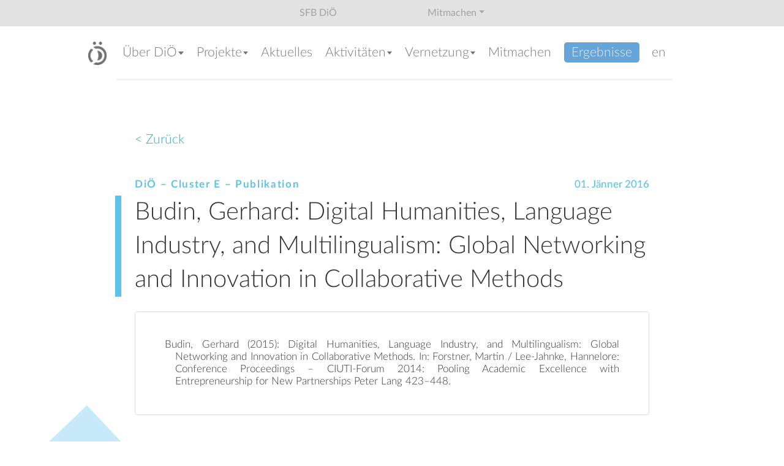

--- FILE ---
content_type: text/html; charset=utf-8
request_url: https://www.dioe.at/artikel/1549
body_size: 3501
content:
<!DOCTYPE html>
<html lang="de" dir="ltr">
<head>

<meta charset="utf-8">
<!-- 
	Konzept und Webentwicklung von www.hcb.de (Hans Christian Breuer)

	This website is powered by TYPO3 - inspiring people to share!
	TYPO3 is a free open source Content Management Framework initially created by Kasper Skaarhoj and licensed under GNU/GPL.
	TYPO3 is copyright 1998-2026 of Kasper Skaarhoj. Extensions are copyright of their respective owners.
	Information and contribution at https://typo3.org/
-->



<title>Budin, Gerhard: Digital Humanities, Language Industry, and Multilingualism: Global Networking and Innovation in Collaborative Methods</title>
<meta http-equiv="x-ua-compatible" content="IE=edge,chrome=1" />
<meta name="generator" content="TYPO3 CMS" />
<meta name="viewport" content="width=device-width, initial-scale=1" />
<meta property="og:title" content="Budin, Gerhard: Digital Humanities, Language Industry, and Multilingualism: Global Networking and Innovation in Collaborative Methods" />
<meta name="twitter:card" content="summary" />


<link rel="stylesheet" type="text/css" href="/typo3temp/assets/css/7015c8c4ac.css?1619433380" media="all">
<link rel="stylesheet" type="text/css" href="/typo3conf/ext/powermail/Resources/Public/Css/Basic.css?1632147332" media="all">
<link rel="stylesheet" type="text/css" href="/fileadmin/css/bootstrap.min.css?1618817915" media="all">
<link rel="stylesheet" type="text/css" href="/fileadmin/css/ekko-lightbox.css?1632385435" media="all">
<link rel="stylesheet" type="text/css" href="/fileadmin/css/base.css?1707126099" media="all">
<link rel="stylesheet" type="text/css" href="/fileadmin/css/article.css?1647007448" media="all">
<link rel="stylesheet" type="text/css" href="/fileadmin/www/css/fonts.css?1618817939" media="all">
<link rel="stylesheet" type="text/css" href="/fileadmin/www/css/header.css?1618817939" media="all">
<link rel="stylesheet" type="text/css" href="/fileadmin/www/css/navbar.css?1632816272" media="all">
<link rel="stylesheet" type="text/css" href="/fileadmin/www/css/footer.css?1618817939" media="all">
<link rel="stylesheet" type="text/css" href="/fileadmin/www/css/team.css?1619520382" media="all">
<link rel="stylesheet" type="text/css" href="/fileadmin/www/css/style.css?1651063825" media="all">







<link rel="canonical" href="https://www.dioe.at/artikel"/>

<link rel="alternate" hreflang="de-de" href="https://www.dioe.at/artikel"/>
<link rel="alternate" hreflang="en-US" href="https://www.dioe.at/en/article"/>
<link rel="alternate" hreflang="x-default" href="https://www.dioe.at/artikel"/>

</head>
<body id="hp138" class="lan-de">


<div class="bfrm">
	<div class="dioe-nav">
		<ul>
			<li><a href="https://www.dioe.at/">SFB DiÖ</a></li>
			<li><a href="#" class="dropdown-toggle" role="button" data-toggle="dropdown" aria-expanded="false">Mitmachen</a>
				<div class="dropdown-menu">
			    <a class="dropdown-item" href="https://www.zooniverse.org/projects/de/dschopper/the-abcs-of-dialect">ABC der Dialekte</a>
			    <a class="dropdown-item" href="https://iam.dioe.at/">IamDiÖ</a>
					<a class="dropdown-item" href="https://oeda-app.dioe.at/">OeDA</a>
			    <a class="dropdown-item" href="https://lex.dioe.at/">Wortgut</a>
			  </div>
			</li>
		</ul>
	</div>
	
	
	<div class="nav-frm">
	  <nav class="navbar navbar-expand-lg navbar-light" data-fx="fixed">
	    <div class="container">
				<a href="/" title="DiÖ - SFB Deutsch in Österreich" class="navbar-brand">
					<img src="/fileadmin/bilder/dioe-logo-gray.png" alt="DiÖ - SFB Deutsch in Österreich">
				</a>
	      <button class="navbar-toggler" type="button" data-toggle="collapse" data-target="#topnav" aria-controls="topnav" aria-expanded="false" aria-label="Toggle navigation">
	        <span class="navbar-toggler-icon"></span>
	      </button>
	      <div class="collapse navbar-collapse" id="topnav">
	        <ul class="navbar-nav w-100 d-lg-flex">
	          
	            
	                
	                
	                  
	                
	                  
	                
	                  
	                
	                
		
		<li class="nav-item mp2 dropdown">
		<a href="#" class="nav-link dropdown-toggle" role="button" data-toggle="dropdown" aria-haspopup="true" aria-expanded="false"><span>Über DiÖ</span></a>
	

	                  
	                    <div class="dropdown-menu">
	                      
	                        
	                            
		
	<a href="/ueber-dioe/ueberblick" class="dropdown-item mp12">Überblick</a>
	

	                          
	                      
	                        
	                            
		
	<a href="/ueber-dioe/team" class="dropdown-item mp13">Team</a>
	

	                          
	                      
	                        
	                            
		
	<a href="/ueber-dioe/faqs" class="dropdown-item mp14">FAQs</a>
	

	                          
	                      
	                    </div>
	                  
	                </li>
	              
	          
	            
	                
	                
	                  
	                
	                  
	                
	                  
	                
	                  
	                
	                  
	                
	                
		
		<li class="nav-item mp3 dropdown">
		<a href="#" class="nav-link dropdown-toggle" role="button" data-toggle="dropdown" aria-haspopup="true" aria-expanded="false"><span>Projekte</span></a>
	

	                  
	                    <div class="dropdown-menu">
	                      
	                        
	                            
		
	<a href="/projekte/task-cluster-a-koordination" class="dropdown-item mp18">Task-Cluster A: Koordination</a>
	

	                          
	                      
	                        
	                            
		
	<a href="/projekte/task-cluster-b-variation" class="dropdown-item mp19">Task-Cluster B: Variation</a>
	

	                          
	                      
	                        
	                            
		
	<a href="/projekte/task-cluster-c-kontakt" class="dropdown-item mp20">Task-Cluster C: Kontakt</a>
	

	                          
	                      
	                        
	                            
		
	<a href="/projekte/task-cluster-d-perzeption" class="dropdown-item mp21">Task-Cluster D: Perzeption</a>
	

	                          
	                      
	                        
	                            
		
	<a href="/projekte/task-cluster-e-forschungsplattform" class="dropdown-item mp22">Task-Cluster E: Forschungsplattform</a>
	

	                          
	                      
	                    </div>
	                  
	                </li>
	              
	          
	            
	                
	                
	                
		
		<li class="nav-item mp4">
		<a href="/aktuelles" class="nav-link"><span>Aktuelles</span></a>
	

	                  
	                </li>
	              
	          
	            
	                
	                
	                  
	                
	                  
	                
	                  
	                
	                  
	                
	                  
	                
	                
		
		<li class="nav-item mp5 dropdown">
		<a href="#" class="nav-link dropdown-toggle" role="button" data-toggle="dropdown" aria-haspopup="true" aria-expanded="false"><span>Aktivitäten</span></a>
	

	                  
	                    <div class="dropdown-menu">
	                      
	                        
	                            
		
	<a href="/aktuelles/publikationen" class="dropdown-item mp35">Publikationen</a>
	

	                          
	                      
	                        
	                            
		
	<a href="/aktuelles/veranstaltungen" class="dropdown-item mp36">Veranstaltungen</a>
	

	                          
	                      
	                        
	                            
		
	<a href="/aktuelles/vortraege" class="dropdown-item mp37">Vorträge</a>
	

	                          
	                      
	                        
	                            
		
	<a href="/aktuelles/lehre" class="dropdown-item mp38">Lehre</a>
	

	                          
	                      
	                        
	                            
		
	<a href="/presse" class="dropdown-item mp7">Presse</a>
	

	                          
	                      
	                    </div>
	                  
	                </li>
	              
	          
	            
	                
	                
	                  
	                
	                  
	                
	                  
	                
	                  
	                
	                  
	                
	                
		
		<li class="nav-item mp6 dropdown">
		<a href="#" class="nav-link dropdown-toggle" role="button" data-toggle="dropdown" aria-haspopup="true" aria-expanded="false"><span>Vernetzung</span></a>
	

	                  
	                    <div class="dropdown-menu">
	                      
	                        
	                            
		
	<a href="/vernetzung/kooperationspartner" class="dropdown-item mp39">Kooperationspartner</a>
	

	                          
	                      
	                        
	                            
		
	<a href="/vernetzung/satellitenprojekte" class="dropdown-item mp40">Satellitenprojekte</a>
	

	                          
	                      
	                        
	                            
		
	<a href="/vernetzung/advisory-board" class="dropdown-item mp41">Advisory Board</a>
	

	                          
	                      
	                        
	                            
		
	<a href="/vernetzung/mentoring" class="dropdown-item mp42">Mentoring</a>
	

	                          
	                      
	                        
	                            
		
	<a href="/vernetzung/gaeste" class="dropdown-item mp43">Gäste</a>
	

	                          
	                      
	                    </div>
	                  
	                </li>
	              
	          
	            
	                
	                
	                
		
		<li class="nav-item mp8">
		<a href="/mitmachen" class="nav-link"><span>Mitmachen</span></a>
	

	                  
	                </li>
	              
	          
	            
	                
	                
	                
		
		<li class="nav-item mp70">
		<a href="/ergebnisse" class="nav-link"><span>Ergebnisse</span></a>
	

	                  
	                </li>
	              
	          
	            
	          
	            
	          
	            
	          
						<li class="nav-item mpl">
							
									<a class="nav-link" lang="en" href="/en/article">en</a>
								
						</li>
	        </ul>
	      </div>
	    </div>
	  </nav>
	</div>

	<div class="content container">
	  <article class="main-article">
	
			
    

            <div id="c860" class="frame frame-default frame-type-list frame-layout-0">
                
                
                    



                
                
                    

    



                
                

    
        
	
	<div class="article-detail">
		
		
		
		
		
		
		
		
		<div class="d-print-none mb-5"><a href="#" onclick="window.history.back();return false;">&lt; Zurück</a></div>

		<article class="article-preview article-type-1 cluster-e pp-none" id="a1549">
	  	


<div class="article-preview-header d-md-flex" style="color:#5dc3e9;">
	<h5>DiÖ – Cluster E – Publikation </h5>
	<div class="publishing-date ml-md-auto">01. Jänner 2016</div>
</div>
<h1 class="title">
	<div class="article-preview-line" style="background:#5dc3e9;"></div>
	Budin, Gerhard: Digital Humanities, Language Industry, and Multilingualism: Global Networking and Innovation in Collaborative Methods
</h1>

			<div class="mt-4">
				<div class="clearfix">
					
				</div>

				 
						<ul class="publicationen-liste publicationen-einzeln">
							

<li class="typ-inbook" data-pub-authors="Budin, Gerhard" data-pub-title="Digital Humanities, Language Industry, and Multilingualism: Global Networking and Innovation in Collaborative MethodsConference Proceedings – CIUTI-Forum 2014: Pooling Academic Excellence with Entrepreneurship for New Partnerships">
	Budin, Gerhard (2015): Digital Humanities, Language Industry, and Multilingualism: Global Networking and Innovation in Collaborative Methods. In: Forstner, Martin / Lee-Jahnke, Hannelore: Conference Proceedings – CIUTI-Forum 2014: Pooling Academic Excellence with Entrepreneurship for New Partnerships Peter Lang  423–448. 
	


		<a class="detaillnk d-print-none" title="Beitrag anzeigen" href="/artikel/1549">M</a>
	

	<!-- <span class="d-print-none">[ToDo: Link zu BibTex]</span> -->
</li>

						</ul>
					

				
				

				

				

				

			</div>
		</article>
		<div class="d-print-none mt-5"><a href="#" onclick="window.history.back();return false;">&lt; Zurück</a></div>

		
	</div>



    


                
                    



                
                
                    



                
            </div>

        


		
</article>
	</div>

	<footer>
		
  
    

            <a id="c1"></a>
            
            
            
                



            
            
            

    <nav class="footer-logos d-flex justify-content-around align-items-center flex-wrap">
  <a href="http://www.univie.ac.at/" target="_blank"><img src="/fileadmin/bilder/logos/uni-wien.png" alt=""></a>
  <a href="https://www.uni-salzburg.at/" target="_blank"><img src="/fileadmin/bilder/logos/uni-sbg.png" alt=""></a>
  <a href="http://www.oeaw.ac.at/" target="_blank"><img src="/fileadmin/bilder/logos/oeaw.png" alt=""></a>
  <a href="https://www.fwf.ac.at/" target="_blank"><img src="/fileadmin/bilder/logos/fwf.png" alt=""></a>
  <a href="http://www.uni-graz.at/" target="_blank"><img src="/fileadmin/bilder/logos/uni-graz.png" alt=""></a>
</nav>


            
                



            
            
                



            
            

        



		<div class="d-flex flex-lg-row-reverse mt-1">
			
  
    

            <a id="c2"></a>
            
            
            
                



            
            
            

    <div class="socials d-flex d-lg-block align-content-around flex-wrap">
  <div>
    Follow us on
    <div class="socials-ico-frm">
      <a href="https://www.facebook.com/projectdioe/" target="_blank" title="Facebook"><img src="/fileadmin/bilder/FB-f-Logo__blue_29.png" title="Facebook" alt="Facebook"></a>
      <a href="https://twitter.com/sfb_dioe" target="_blank" title="Twitter"><img src="/fileadmin/bilder/Twitter_Logo_White_On_Blue.png" title="Twitter" alt="Twitter"></a>
      <a href="https://www.dioe.at/rss.xml" target="_blank" title="RSS Feed"><img src="/fileadmin/bilder/feed-icon-28x28.png" title="RSS Feed" alt="RSS Feed"></a>
    </div>
  </div>
</div>


            
                



            
            
                



            
            

        



		  
		  <ul class="fxnav">
		    
		      
		    
		      
		    
		      
		    
		      
		    
		      
		    
		      
		    
		      
		    
		      
		    
		      
		          
		
		<li class="nav-item mp10">
		<a href="/datenschutz" class="nav-link"><span>Datenschutz</span></a>
	
</li>
		        
		    
		      
		          
		
		<li class="nav-item mp11">
		<a href="/impressum" class="nav-link"><span>Impressum</span></a>
	
</li>
		        
		    
		  </ul>
		</div>
		<img src="/fileadmin/bilder/mountains2.png" alt="" class="footer-img">
	</footer>
</div>
<script src="/fileadmin/js/jquery-3.3.1.min.js?1618817938"></script>

<script src="/typo3conf/ext/powermail/Resources/Public/JavaScript/Libraries/jquery.datetimepicker.min.js?1632147332"></script>
<script src="/typo3conf/ext/powermail/Resources/Public/JavaScript/Libraries/parsley.min.js?1632147332"></script>
<script src="/typo3conf/ext/powermail/Resources/Public/JavaScript/Powermail/Tabs.min.js?1632147332"></script>
<script src="/typo3conf/ext/powermail/Resources/Public/JavaScript/Powermail/Form.min.js?1632147332"></script>
<script src="/fileadmin/js/popper.min.js?1618817938"></script>
<script src="/fileadmin/js/bootstrap.min.js?1618817937"></script>
<script src="/fileadmin/js/ekko-lightbox.min.js?1632385445"></script>
<script src="/fileadmin/www/js/team.js?1619520208"></script>
<script src="/fileadmin/js/base.js?1648219710"></script>
<script src="/fileadmin/www/js/scripts.js?1620990020"></script>



</body>
</html>

--- FILE ---
content_type: text/css; charset=utf-8
request_url: https://www.dioe.at/fileadmin/www/css/fonts.css?1618817939
body_size: 468
content:
@import url('https://fonts.googleapis.com/css?family=Open+Sans:300,600&subset=cyrillic,cyrillic-ext,greek,greek-ext,latin-ext');

/* latin */
@font-face {
  font-family: 'Lato';
  font-style: italic;
  font-weight: 300;
	src: url('../../fonts/Lato-LightItalic.eot'); /* IE9 Compat Modes */
	src: url('../../fonts/Lato-LightItalic.eot?#iefix') format('embedded-opentype'), /* IE6-IE8 */
			 url('../../fonts/Lato-LightItalic.woff2') format('woff2'), /* Modern Browsers */
			 url('../../fonts/Lato-LightItalic.woff') format('woff'), /* Modern Browsers */
			 url('../../fonts/Lato-LightItalic.ttf') format('truetype');
  text-rendering: optimizeLegibility;
}
/* latin */
@font-face {
  font-family: 'Lato';
  font-style: italic;
  font-weight: 400;
	src: url('../../fonts/Lato-MediumItalic.eot'); /* IE9 Compat Modes */
	src: url('../../fonts/Lato-MediumItalic.eot?#iefix') format('embedded-opentype'), /* IE6-IE8 */
			 url('../../fonts/Lato-MediumItalic.woff2') format('woff2'), /* Modern Browsers */
			 url('../../fonts/Lato-MediumItalic.woff') format('woff'), /* Modern Browsers */
			 url('../../fonts/Lato-MediumItalic.ttf') format('truetype');
  text-rendering: optimizeLegibility;
}
/* latin */
@font-face {
  font-family: 'Lato';
  font-style: italic;
  font-weight: 700;
	src: url('../../fonts/Lato-BoldItalic.eot'); /* IE9 Compat Modes */
	src: url('../../fonts/Lato-BoldItalic.eot?#iefix') format('embedded-opentype'), /* IE6-IE8 */
			 url('../../fonts/Lato-BoldItalic.woff2') format('woff2'), /* Modern Browsers */
			 url('../../fonts/Lato-BoldItalic.woff') format('woff'), /* Modern Browsers */
			 url('../../fonts/Lato-BoldItalic.ttf') format('truetype');
  text-rendering: optimizeLegibility;
}
/* latin */
@font-face {
  font-family: 'Lato';
  font-style: normal;
  font-weight: 300;
	src: url('../../fonts/Lato-Light.eot'); /* IE9 Compat Modes */
	src: url('../../fonts/Lato-Light.eot?#iefix') format('embedded-opentype'), /* IE6-IE8 */
			 url('../../fonts/Lato-Light.woff2') format('woff2'), /* Modern Browsers */
			 url('../../fonts/Lato-Light.woff') format('woff'), /* Modern Browsers */
			 url('../../fonts/Lato-Light.ttf') format('truetype');
	text-rendering: optimizeLegibility;
}
/* latin */
@font-face {
  font-family: 'Lato';
  font-style: normal;
  font-weight: 400;
	src: url('../../fonts/Lato-Medium.eot'); /* IE9 Compat Modes */
	src: url('../../fonts/Lato-Medium.eot?#iefix') format('embedded-opentype'), /* IE6-IE8 */
			 url('../../fonts/Lato-Medium.woff2') format('woff2'), /* Modern Browsers */
			 url('../../fonts/Lato-Medium.woff') format('woff'), /* Modern Browsers */
			 url('../../fonts/Lato-Medium.ttf') format('truetype');
	text-rendering: optimizeLegibility;
}
/* latin */
@font-face {
  font-family: 'Lato';
  font-style: normal;
  font-weight: 700;
	src: url('../../fonts/Lato-Bold.eot'); /* IE9 Compat Modes */
	src: url('../../fonts/Lato-Bold.eot?#iefix') format('embedded-opentype'), /* IE6-IE8 */
			 url('../../fonts/Lato-Bold.woff2') format('woff2'), /* Modern Browsers */
			 url('../../fonts/Lato-Bold.woff') format('woff'), /* Modern Browsers */
			 url('../../fonts/Lato-Bold.ttf') format('truetype');
	text-rendering: optimizeLegibility;
}


--- FILE ---
content_type: text/css; charset=utf-8
request_url: https://www.dioe.at/fileadmin/www/css/header.css?1618817939
body_size: 456
content:
header.start {
	display: block;
	position: relative;
	height: 36vw;
	height: calc(80px + 27vw);
	overflow: hidden;
}

.start-logo {
	position: absolute;
	width: 80px;
	top: 7vw;
	max-width: 15vw;
	left: 50%;
  margin-left: -7.5vw;
}

.start-city, .start-mountains {
	position: absolute;
	width: 1010px;
	max-width: 100%;
	left: 50%;
	margin-left: -50%;
	bottom: 0;
	z-index: -1;
}
.start-mountains {
	bottom: -8px;
	-webkit-animation-name: m-fading;
  animation-name: m-fading;
  -webkit-animation-duration: 30s;
  animation-duration: 30s;
  -webkit-animation-fill-mode: both;
  animation-fill-mode: both;
	-webkit-animation-iteration-count: infinite;
	animation-iteration-count: infinite;
}

@-webkit-keyframes m-fading {
  0% {opacity: 1;}
	20% {opacity: 1;}
  35% {opacity: 0;}
	65% {opacity: 0;}
	80% {opacity: 1;}
	100% {opacity: 1;}
}
@keyframes m-fading {
	0% {opacity: 1;}
	20% {opacity: 1;}
  35% {opacity: 0;}
	65% {opacity: 0;}
	80% {opacity: 1;}
	100% {opacity: 1;}
}

@media (min-width: 576px) {
	.start-logo {
		margin-left: -40px;
	}
}
@media (min-width: 992px) {
	header.start {
		height: 390px;
	}
	.start-logo {
		top: 70px;
		margin-left: -40px;
	}
}
@media (min-width: 1010px) {
	.start-city, .start-mountains {
		margin-left: -505px;
	}
}
@media (min-width: 1200px) {
	header.start {
		height: 390px;
	}
}


--- FILE ---
content_type: text/css; charset=utf-8
request_url: https://www.dioe.at/fileadmin/www/css/footer.css?1618817939
body_size: 744
content:
footer {
	position: relative;
  padding: 3rem 1rem 1rem 1rem;
	max-width: 1920px;
	margin: 0 auto;
}
footer .fxnav {
  list-style: none;
  padding: 0;
	margin: 0;
  text-align: left;
  display: block;
}
footer .fxnav > li {
	float: left;
	margin-right: 0;
}
footer .fxnav > li > a, footer .socials {
	color: white;
	text-decoration: none;
	font-size: 12px;
	font-weight: 600;
	background: rgba(0, 0, 0, .1);
	text-transform: uppercase;
	letter-spacing: .1em;
	line-height: 32px;
	margin-right: 10px;
	padding: 0 1em;
}

.socials img {
	display: inline-block;
	width: 19px;
	border-radius: 50%;
	margin: 0 0 0 5px;
}
.socials-ico-frm {
  display: inline-block;
  position: relative;
  top: -2px;
}

.footer-logos {
  max-width: 1050px;
  margin: auto;
}
.footer-logos > a {
  margin-bottom: 1.5rem;
  max-width: 30%;
  padding: 0 0.5rem;
}
.footer-logos > a > img {
	max-width: 100%;
	height: auto;
}

@media (max-width: 600px) {
	.footer-logos > a {
	  max-width: 50%;
	}
}
@media (max-width: 991px) {
	footer {
		background-image: url(/fileadmin/bilder/mountains3.png);
	  background-size: cover;
	  background-position: 50%;
	}
	footer .footer-img {
		display: none;
	}
	footer .fxnav > li {
		margin-bottom: 0.5rem;
		width: 100%;
	  text-align: center;
	}
	footer .fxnav > li > a {
		width: 100%;
	}
	footer .fxnav > li:last-child {
		margin-bottom: 0;
	}
	footer .fxnav, footer .socials {
	  width: 50%;
	}
	.socials {
		text-align: center;
	}
	.socials > div {
		width: 100%;
	}
	.socials img {
		width: 30px;
	}
	.footer-logos > a > img {
		width: auto;
		height: auto;
		max-height: 60px;
	}
}
@media (min-width: 992px) {
	footer {
	  padding-top: 11vw;
	}
	.footer-img {
	  width: 1920px;
	  display: block;
	  position: absolute;
	  bottom: 0;
    left: calc(50vw - 960px);
	  pointer-events: none;
	  z-index: -2;
	}
	.footer-logos > a {
  	max-width: 19vw;
	}
}

@media (min-width: 1200px) {
	footer .container {
	  max-width: 1050px;
	}
}

@media (min-width: 1920px) {
	.footer-img {
		left: 0;
	}
}


--- FILE ---
content_type: application/javascript; charset=utf-8
request_url: https://www.dioe.at/fileadmin/js/base.js?1648219710
body_size: 1589
content:
/* global jQuery */
(function ($) {
	const scrollAln = function () {
		if ($('.article-list-next').length > 0) {
			$('.article-list-next:not(.loading)').each(function () {
				if ($(this).offset().top < $(window).scrollTop() + $(window).outerHeight()) {
					$(this).addClass('loading').text($(this).text() + ' loading ...');
					var aThis = this;
					$.get($(this).data('url')).done(function (data) {
						// console.log(data);
						$(aThis).replaceWith($(data).find('.das-ajax').children());
					}).fail(function (data) {
						console.log('Error', data);
						$('.article-laden.lade').replaceWith('<div>Error!</div>');
					});
				}
			});
		}
	};
	const alfilter = function (e, nThis) {
		var form = nThis ? $(nThis) : $(this).parents('form');
		var fData = {};
		form.find('input, select').each(function () {
			fData[$(this).attr('name')] = $(this).val();
		});
		// console.log('filter ...', fData);
		$.post(form.attr('action'), fData).done(function (data) {
			$(form.parent().data('target')).html($(data).find('.das-ajax').children());
			scrollAln();
		});
	};
	jQuery(document).ready(function ($) {
		if ($('.article-list-next').length > 0) {
			$(window).scroll(scrollAln);
			scrollAln();
			if ($('form.article-list-filter').length > 0) {
				$(document).on('change', 'form.article-list-filter select', alfilter);
				$('form.article-list-filter').each(function () {
					if ($(this).find('[name="tx_dioearticlesystem_view[sacluster]"]').val() !== '-1' || $(this).find('[name="tx_dioearticlesystem_view[satype]"]').val() !== '-1' || $(this).find('[name="tx_dioearticlesystem_view[saorder]"]').val() !== '0') {
						alfilter(null, this);
					}
				});
			}
		}
		// Bilder in Text setzen
		// <span data-img="1,left,33%,lb">&nbsp;</span>
		$('span[data-img]').each(function(){
			var aimgarray = String($(this).data('img')).split(',');
			var aimgnr = aimgarray[0];
			var aimgalign = 'left';
			var aimgwidth = '100%';
			var aimglb = false;
			for (var i = 1; i < aimgarray.length; i++) {
				if (aimgarray[i] == 'left' || aimgarray[i] == 'right') {
					aimgalign = aimgarray[i];
				} else if(aimgarray[i].indexOf('%') > -1) {
					aimgwidth = aimgarray[i];
				} else if(aimgarray[i] == 'lb') {
					aimglb = true;
				};
			};
			var aimgrw = '<span class="d-inline-block ' + ((aimgwidth == '100%') ? ' mb-3' : 'float-' + aimgalign + ((aimgalign == 'left') ? ' mr-3 mb-3' : ' ml-3 mb-3')) + '" style="width:' + aimgwidth + ';">';
			var imgAdd = '';
			var imgAddHtml = $('.imgData[data-img-dg="' + aimgnr + '"]').siblings('.img-add');
			if (imgAddHtml.length > 0) {
				imgAdd = imgAddHtml[0].outerHTML;
			}
			aimgrw += '<figure class="image border border-light w-100"><img src="' + $('.imgData[data-img-dg="' + aimgnr + '"]').data('img-url') + '" alt="" class="w-100">' + imgAdd + '</figure>';
			var aimgFooter = $('.imgData[data-img-dg="' + aimgnr + '"]').parent().parent().data('footer');
			if (aimgFooter && aimgFooter.length > 0) {
				aimgrw += '<div class="imgdescription">' + aimgFooter + '</div>';
			}
			aimgrw += '</span>';
			if (aimglb == true) {
				aimgrw = '<a href="#" data-imgalbox="' + aimgnr + '">' + aimgrw + '</a>';
			};
			$(this).replaceWith(aimgrw);
		});
		$(document).on('click', 'a[data-imgalbox]', function (e) {
			e.preventDefault();
			$('.imgData[data-img-dg="' + $(this).data('imgalbox') + '"]').parent().click();
		});
		$('#filter-publicationen #pl-sort').val('1').change();
	});
	// Lightbox
	$(document).on('click', '[data-toggle="lightbox"]', function (event) {
		event.preventDefault();
		$(this).ekkoLightbox();
	});
	$(document).on('change', '#filter-publicationen #pl-sort', function (event) {
		var asel = parseInt($(this).val());
		if (asel === 1 || asel === 2) { /* Alphabetisch */
			let dataSrc = ['', 'pub-authors', 'pub-title'][asel];
			// console.log('Sortierung: Alphabetisch', asel, dataSrc);
			$('ul.publicationen-liste').each(function () {
				let pubs = [];
				$(this).children('li').each(function () {
					pubs.push({el: $(this), t: $(this).data(dataSrc)});
				});
				pubs.sort((a, b) => (a.t > b.t) ? 1 : ((b.t > a.t) ? -1 : 0));
				pubs.forEach(function (pub, pubDg) {
					pub.el.css('order', pubDg);
				});
				// console.log(pubs);
			});
		} else {
			$('ul.publicationen-liste li').css('order', '');
		}
	});
})(jQuery);


--- FILE ---
content_type: application/javascript; charset=utf-8
request_url: https://www.dioe.at/fileadmin/www/js/scripts.js?1620990020
body_size: 539
content:
/* global jQuery */
(function ($) {
	// Animate Header
	if ($('header.start').length > 0) {
		const sF = function () {
			let doc = document.documentElement;
			let sTop = (window.pageYOffset || doc.scrollTop) - (doc.clientTop || 0);
			let aHsHeight = $('header.start').outerHeight() + $('header.start').position().top;
			let aFac = sTop < aHsHeight ? 1 / aHsHeight * sTop : 1;
			$('header.start').css('opacity', 1 - aFac * 0.5);
			$('.start-city, .start-mountains').css('margin-bottom', -aHsHeight / 2.75 * aFac);
			$('.start-logo').css('margin-top', aHsHeight / 1.5 * aFac);
			$('.nav-frm .navbar-brand').css('opacity', aFac).css('transform', 'scale(' + aFac + ')');
			if (sTop > aHsHeight) {
				$('.nav-frm > .navbar').addClass('fixed-top');
			} else {
				$('.nav-frm > .navbar').removeClass('fixed-top');
			}
		};
		const sD = function () {
			$('.nav-frm > .navbar').removeClass('fixed-top');
			$('.nav-frm').css('height', $('.nav-frm').height());
			sF();
		};
		sD();
		jQuery(document).ready(function ($) {
			sD();
		});
		$(window).on('load', function ($) {
			sD();
		});
		window.onresize = function () {
			sD();
		};
		$(window).scroll(sF);
	} else {
		const sF = function () {
			let doc = document.documentElement;
			let sTop = (window.pageYOffset || doc.scrollTop) - (doc.clientTop || 0);
			let aNavTop = $('.nav-frm').position().top;
			if (sTop > aNavTop) {
				$('.nav-frm > .navbar').addClass('fixed-top');
			} else {
				$('.nav-frm > .navbar').removeClass('fixed-top');
			}
		};
		const sD = function () {
			$('.nav-frm > .navbar').removeClass('fixed-top');
			$('.nav-frm').css('height', $('.nav-frm').height());
			sF();
		};
		sD();
		jQuery(document).ready(function ($) {
			sD();
		});
		$(window).on('load', function ($) {
			sD();
		});
		window.onresize = function () {
			sD();
		};
		$(window).scroll(sF);
	}
})(jQuery);
